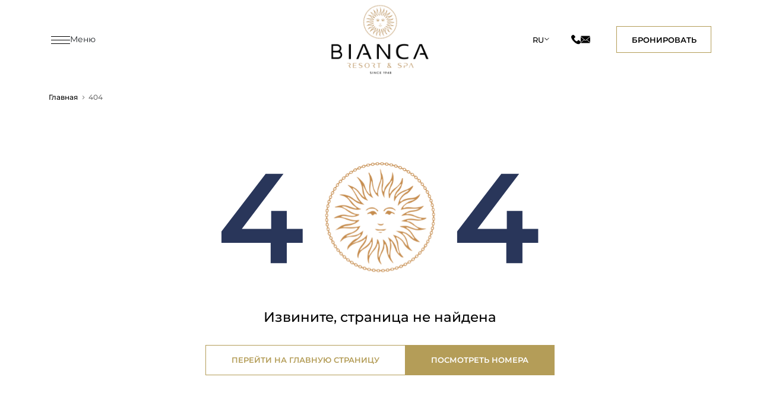

--- FILE ---
content_type: text/html; charset=UTF-8
request_url: https://www.biancaresort.com/ru/explore-us/restaurants-and-bars
body_size: 6000
content:
<!DOCTYPE html>
<html lang="ru">
	
	<head>
		<meta charset="UTF-8">
<meta name="viewport" content="width=device-width, initial-scale=1, maximum-scale=1">

<meta name="csrf-token" content="Wy3GLC8M1UNFua1qqTMgJjKk2cR72Aqa6FU3svhP">


<link rel="shortcut icon" href="/images/favicon.png" type="image/x-icon">


	<meta property="og:image" content="https://www.biancaresort.com/images/og.jpg">

			<link rel="alternate" hreflang="en" href="https://www.biancaresort.com/explore-us/restaurants-and-bars"/>
			<link rel="alternate" hreflang="ru" href="https://www.biancaresort.com/ru/explore-us/restaurants-and-bars"/>
			<link rel="alternate" hreflang="me" href="https://www.biancaresort.com/me/explore-us/restaurants-and-bars"/>
	
<script>var is_mobile=false</script>

<link rel='stylesheet' type='text/css' href='https://cdnjs.cloudflare.com/ajax/libs/Swiper/4.4.6/css/swiper.min.css'>
<script src='https://cdnjs.cloudflare.com/ajax/libs/Swiper/4.4.6/js/swiper.min.js'></script>

	<link rel="stylesheet" href="/css/desktop.css?v=1722234588">

	<link rel="stylesheet" href="/css/bianca-colors.css">

<link rel="modulepreload" href="https://www.biancaresort.com/build/assets/app-ad879af0.js"/><link rel="modulepreload" href="https://www.biancaresort.com/build/assets/app-4ed993c7.js"/><link rel="stylesheet" href="https://www.biancaresort.com/build/assets/app-7e0b171b.css"/><script type="module" src="https://www.biancaresort.com/build/assets/app-ad879af0.js"></script><script type="module" src="https://www.biancaresort.com/build/assets/app-4ed993c7.js"></script>
<script src="/js/gallery-script.js"></script>
<script src="/js/gallery-slider.js"></script>

		<title></title>
		<meta name="description" content="">
		<meta name="keywords" content="">
		
		
		
		
		
		<link rel='stylesheet' href='/css/cache/404a97374a62780593a456814eeee6c8617.css?v=1741893740'>
        
	</head>

	<body style="--width: 0;" id="transition_disabled">
		<header class="desktop">
    <div class="container header-container">
        <nav>
            <div class="header-navigation">
                <div class="hamburger hamburger-desktop">
                    <span class="top"></span>
                    <span class="middle"></span>
                    <span class="bottom"></span>
                </div>
                <div class="header-menu-label">
                    Меню
                </div>
            </div>
            <ul class="header-nav-list">
                                    <li class="header-nav-item">
                        <a href="/ru">
                            Главная
                        </a>

                                                
                    </li>
                                    <li class="header-nav-item">
                        <a href="/ru/destination">
                            Место назначения
                        </a>

                                                
                    </li>
                                    <li class="header-nav-item">
                        <a href="/ru/explore">
                            Исследовать/Удобства
                        </a>

                                                
                    </li>
                                    <li class="header-nav-item">
                        <a href="/ru/rooms">
                            Номера
                        </a>

                                                
                    </li>
                                    <li class="header-nav-item">
                        <a href="/ru/events">
                            События
                        </a>

                                                
                    </li>
                                    <li class="header-nav-item">
                        <a href="/ru/spa">
                            Спа &amp; Оздоровление
                        </a>

                                                
                    </li>
                                    <li class="header-nav-item">
                        <a href="/ru/contacts">
                            Связаться с нами
                        </a>

                                                
                    </li>
                                                    <li class="header-nav-item">
                        <a href="https://avalaresort.com/">
                            Avala Resort & Villas
                        </a>                    
                    </li>
                            </ul>
            
        </nav>
        <a href="/" class="header-logo-container">
            <img src="https://www.biancaresort.com/photos/1/Logo-pozitiv-BIANCA.png" alt="" class="header-logo">
        </a>
        <div class="header-right">
            <div class="header-lang-container">
                <div class="header-current-lang">
                    ru
                    <img class="header-lang-arrow" src="/images/arrow.svg" alt="">
                </div>
                <div class="langs">
                                            <a href="https://www.biancaresort.com/explore-us/restaurants-and-bars" class="lang-option ">en</a>
                                            <a href="https://www.biancaresort.com/ru/explore-us/restaurants-and-bars" class="lang-option active">ru</a>
                                            <a href="https://www.biancaresort.com/me/explore-us/restaurants-and-bars" class="lang-option ">me</a>
                                    </div>
            </div>
            
            <ul class="header-contact-list">
                                    <li class="header-contact-item">
                        <a href="tel:+ 382 20 863 000">
                            <img src="/photos/1/Icons/phone (2) 3.svg" alt="">
                        </a>
                    </li>
                                    <li class="header-contact-item">
                        <a href="mailto:info@biancaresort.com">
                            <img src="/photos/1/Icons/mail (2) 1.svg" alt="">
                        </a>
                    </li>
                            </ul>
            <div style="cursor: pointer" class="header-button btn-secondary openReservationModal">
                бронировать
            </div>
        </div>
        
    </div>
</header>
<header class="mobile">
    <div class="container header-container">
        <div class="header-navigation">
            <div class="hamburger hamburger-mobile">
                <span class="top"></span>
                <span class="middle"></span>
                <span class="bottom"></span>
            </div>
        </div>
        
        <a href="/" class="header-logo-container">
            <img src="https://www.biancaresort.com/photos/1/Logo-pozitiv-BIANCA.png" alt="" class="header-logo">
        </a>
        <div class="header-lang-container">
            <div class="header-current-lang">
                ru
                <img class="header-lang-arrow" src="/images/arrow.svg" alt="">
            </div>
            <div class="langs">
                                    <a href="https://www.biancaresort.com/explore-us/restaurants-and-bars" class="lang-option ">en</a>
                                    <a href="https://www.biancaresort.com/ru/explore-us/restaurants-and-bars" class="lang-option active">ru</a>
                                    <a href="https://www.biancaresort.com/me/explore-us/restaurants-and-bars" class="lang-option ">me</a>
                            </div>
        </div>
        <div class="header-mobile-menu">
            <ul class="header-nav-list">
                                    <li class="header-nav-item">
                        <div class="header-nav-item-container">
                            <a href="/ru">
                                Главная
                            </a>
                                                    </div>
                        
                                                
                    </li>
                                    <li class="header-nav-item">
                        <div class="header-nav-item-container">
                            <a href="/ru/destination">
                                Место назначения
                            </a>
                                                    </div>
                        
                                                
                    </li>
                                    <li class="header-nav-item">
                        <div class="header-nav-item-container">
                            <a href="/ru/explore">
                                Исследовать/Удобства
                            </a>
                                                    </div>
                        
                                                
                    </li>
                                    <li class="header-nav-item">
                        <div class="header-nav-item-container">
                            <a href="/ru/rooms">
                                Номера
                            </a>
                                                    </div>
                        
                                                
                    </li>
                                    <li class="header-nav-item">
                        <div class="header-nav-item-container">
                            <a href="/ru/events">
                                События
                            </a>
                                                    </div>
                        
                                                
                    </li>
                                    <li class="header-nav-item">
                        <div class="header-nav-item-container">
                            <a href="/ru/spa">
                                Спа &amp; Оздоровление
                            </a>
                                                    </div>
                        
                                                
                    </li>
                                    <li class="header-nav-item">
                        <div class="header-nav-item-container">
                            <a href="/ru/contacts">
                                Связаться с нами
                            </a>
                                                    </div>
                        
                                                
                    </li>
                            </ul>
            <div class="header-right">
                <ul class="header-contact-list">
                                            <li class="header-contact-item">
                            <a href="tel:+ 382 20 863 000">
                                <img src="/photos/1/Icons/phone (2) 3.svg" alt="">
                            </a>
                        </li>
                                            <li class="header-contact-item">
                            <a href="mailto:info@biancaresort.com">
                                <img src="/photos/1/Icons/mail (2) 1.svg" alt="">
                            </a>
                        </li>
                                    </ul>
                <div class="header-button btn-secondary openReservationModal">
                    бронировать
                </div>
            </div>
        </div>
    </div>
</header>

<style>.header-button{padding:10px 24px!important}</style>

<script>const hamburgerDesktop=document.querySelector('.hamburger-desktop');const hamburgerMobile=document.querySelector('.hamburger-mobile');const nameContainer=document.querySelector('.header-nav-list');const mobileMenu=document.querySelector('.header-mobile-menu');hamburgerDesktop.addEventListener('click',()=>{hamburgerDesktop.classList.toggle('active');nameContainer.classList.toggle('active');});hamburgerMobile.addEventListener('click',()=>{hamburgerMobile.classList.toggle('active');mobileMenu.classList.toggle('active');});</script>
		<div class="body-wrapper">
			<div class="container error-404">
        <div class="breadcrumbs"> 
    <ul class="breadcrumbs-inner">
                    <li class="breadcrumbs-item">
                                    <a href="/ru" class="breadcrumbs-link">
                        Главная
                    </a>
                    <img src="/images/breadcrumb-arrow.svg" alt="Breadcrumb Arrow" class="breadcrumb-separator">
                            </li>
                    <li class="breadcrumbs-item">
                                    <div class="breadcrumbs-link breadcrumbs-last">
                        404
                    </div>
                            </li>
            </ul>
</div>



<script type="application/ld+json">
    {"@context":"http:\/\/schema.org","@type":"BreadcrumbList","itemListElement":[{"@type":"ListItem","position":1,"name":"\u0413\u043b\u0430\u0432\u043d\u0430\u044f","item":"http:\/\/biancaresort.com"},{"@type":"ListItem","position":2,"name":"404","item":"https:\/\/www.biancaresort.com\/ru\/explore-us\/restaurants-and-bars"}]}</script>





        <div class="error-404-content">

            <img src="https://www.biancaresort.com/photos/1/Pages/Group 1055.svg" alt="" class="error-404-image">
               
            <h1 class="error-page-title">
                Извините, страница не найдена
            </h1>

            <div class="error-404-btns">
                <a href="/" class="btn-secondary link-to-home">
                    Перейти на главную страницу
                </a>
                <a href="/rooms" class="btn-primary link-to-rooms">
                    Посмотреть номера
                </a>
            </div>
            
        </div>

    </div>
		</div>

		<footer>
	<div class="container">
		<div class="footer-top">
			<div class="footer-menu">
									<div class="footer-menu-block">
													<div class="footer-block-title">
								Больше информации
							</div>
							<ul class="footer-menu-list">
																	<li class="footer-menu-item">
										<a href="/ru/destination">
											Место назначения
										</a>
									</li>
																	<li class="footer-menu-item">
										<a href="/ru/explore">
											Исследовать
										</a>
									</li>
																	<li class="footer-menu-item">
										<a href="/ru/rooms">
											Номера
										</a>
									</li>
															</ul>
											</div>
							</div>
			<div class="footer-contacts">
				<div class="footer-block-title">
					Контакты
				</div>
				<div class="footer-contact-blocks">
											<div class="footer-contact-block">
							<div class="footer-contact-block-title">
								Приемная
							</div>
							<ul class="footer-contact-block-list">
																	<li class="footer-menu-item">
																					<a href="tel:+ 382 20 863 000">
												+ 382 20 863 000
											</a>
																			</li>
																	<li class="footer-menu-item">
																					<a href="mailto:info@biancaresort.com">
												info@biancaresort.com
											</a>
																			</li>
															</ul>
						</div>
											<div class="footer-contact-block">
							<div class="footer-contact-block-title">
								Бронирование
							</div>
							<ul class="footer-contact-block-list">
																	<li class="footer-menu-item">
																					<a href="tel:+ 382 20 863 077">
												+ 382 20 863 077
											</a>
																			</li>
																	<li class="footer-menu-item">
																					<a href="mailto:reservations@biancaresort.com">
												reservations@biancaresort.com
											</a>
																			</li>
															</ul>
						</div>
									</div>
			</div>
		</div>
		<div class="footer-bottom">
			<div class="copyright">
				© Bianca Resort &amp; Spa 2024. Все права защищены.
			</div>
			<div class="socials-footer-container">
				<ul class="socials-footer-ul">
											<li class="socials-footer-item">
							<a href="https://twitter.com/biancaresort">
								<img class="socials-footer-item-img" src="/photos/1/socials/104501_twitter_bird_icon.svg" alt="">
							</a>
						</li>
											<li class="socials-footer-item">
							<a href="https://www.youtube.com/@BiancaResortSpaKolasin">
								<img class="socials-footer-item-img" src="/photos/1/socials/4847317_audio_film_media_music_social_icon 1.svg" alt="">
							</a>
						</li>
											<li class="socials-footer-item">
							<a href="https://www.facebook.com/biancaresort">
								<img class="socials-footer-item-img" src="/photos/1/socials/Facebook_black.svg" alt="">
							</a>
						</li>
											<li class="socials-footer-item">
							<a href="https://www.instagram.com/biancaresort">
								<img class="socials-footer-item-img" src="/photos/1/socials/Instagram_black.svg" alt="">
							</a>
						</li>
					                
				</ul>
			</div>
		</div>
	</div>
    
</footer>


<style>img[srcset]{object-fit:scale-down!important;object-position:center!important}#loader{position:fixed;top:0;left:0;bottom:0;right:0;background-color:rgba(255,255,255,.7);z-index:100;opacity:0;pointer-events:none;display:flex;align-items:center;justify-content:center;transition:opacity .3s}#loader.active{opacity:1;pointer-events:auto}</style>

<div id="loader">
	<svg width="40" height="40" viewBox="0 0 50 50">
		<path fill="#black" d="M43.935,25.145c0-10.318-8.364-18.683-18.683-18.683c-10.318,0-18.683,8.365-18.683,18.683h4.068c0-8.071,6.543-14.615,14.615-14.615c8.072,0,14.615,6.543,14.615,14.615H43.935z">
			<animateTransform attributeType="xml" attributeName="transform" type="rotate" from="0 25 25" to="360 25 25" dur="0.6s" repeatCount="indefinite"/>
		</path>
	</svg>
</div>		<div id="myModal" class="modal">
    <input type="hidden" id="current-lang" name="lang" value="ru">
    <div class="modal-content">
        <div style="position: relative">
            <span class="close">&times;</span>
        </div>
        <h2 style="text-align: center">
            Забронировать номер
        </h2>
        <div class="monthNavigation dates-arrows">
            <button id="prevMonth">
                <img style="transform: rotate(180deg)" src="/images/nav-arrow.svg" alt="">
            </button>
            <div id="calendarContainer">
            <!-- Calendars for two months will be rendered here -->
            </div>
            <button id="nextMonth">
                <img src="/images/nav-arrow.svg" alt="">
            </button>
        </div>
        <form id="dateRangeForm">   
            <input type="hidden" name="selectedUnit" id="selectedUnit" value="">         
            <input type="hidden" name="company" id="company" value="7b378d6f2f43b7d78c22f5c762e45a2c">         
            <input type="hidden" name="hotel" id="hotel" value="cfb8cb6495d09a95c2dc122d734b19e1">         
            <div class="container mt-3">
                <div class="row justify-content-center">
                  <!--<div class="col-md-6 mb-3">
                    <label for="nights" class="form-label">
                        Количество ночей
                    </label>
                    <input type="number" class="form-control" id="nights" name="nights" min="1" required>
                  </div>-->
                  <div class="col-md-6 mb-3">
                    <label for="promocode" class="form-label">
                        Промокод
                    </label>
                    <input type="text" class="form-control" id="promocode" name="promocode">
                  </div>
                </div>
              </div>
            <button class="form-control reservation-modal-button btn-secondary" type="submit">
                Подтвердить
            </button>
        </form>
    </div>
</div>


<script>
   // Get the modal
    var modal = document.getElementById("myModal");

    // Get the button that opens the modal
    var buttons = document.querySelectorAll(".openReservationModal");

    // Get the <span> element that closes the modal
    var span = document.getElementsByClassName("close")[0];

    // Get the month navigation buttons
    var prevMonthButton = document.getElementById("prevMonth");
    var nextMonthButton = document.getElementById("nextMonth");

    // Variables to track the current view's month and year
    var currentMonth = new Date().getMonth();
    var currentYear = new Date().getFullYear();

    var today = new Date();
    today.setHours(0, 0, 0, 0);

    // When the user clicks the button, open the modal
    buttons.forEach(function(btn) {
        btn.onclick = function() {
            if (btn.hasAttribute('data-room')) {
                // Get the value of 'data-room' attribute
                var roomValue = btn.getAttribute('data-room');

                // Set the value of the input with id 'selectedUnit'
                document.getElementById('selectedUnit').value = roomValue;
            } else {
                // Set the value of the input with id 'selectedUnit' to an empty string
                document.getElementById('selectedUnit').value = "";
            }
            
            modal.style.display = "block";
            renderCalendars();
        };
    });

    // When the user clicks on <span> (x), close the modal
    span.onclick = function() {
        modal.style.display = "none";
    }

    // When the user clicks anywhere outside of the modal, close it
    window.onclick = function(event) {
        if (event.target == modal) {
            modal.style.display = "none";
        }
    }

    function isSmallScreen() {
        return window.innerWidth < 1000;
    }

    function formatDateToLocalISOString(date) {
        // Adjust the date to local timezone by creating a new date object
        const localDate = new Date(date.getTime() - (date.getTimezoneOffset() * 60000));
        return localDate.toISOString().split('T')[0]; // Format to YYYY-MM-DD
    }

    function clearSelection() {
        var days = document.querySelectorAll('.day.selected');
        days.forEach(function(day) {
            day.classList.remove('selected');
        });
    }

    function updateDateSelection() {
        if (!startDate || !endDate) return;

        var days = document.querySelectorAll('.day');
        var inRange = false;
        days.forEach(function(day) {
            var dayDate = new Date(day.dataset.date);
            if (startDate && dayDate.getTime() === startDate.getTime()) {
                inRange = true;
            }
            if (endDate && dayDate.getTime() === endDate.getTime()) {
                inRange = false;
            }
            if (inRange || dayDate.getTime() === startDate.getTime() || dayDate.getTime() === endDate.getTime()) {
                day.classList.add('selected');
            }
        });
    }

    var startDate = null;
    var endDate = null;


    // Function to render calendars for the current view's month and the next month
    function renderCalendars() {
        var locale = document.getElementById('current-lang').value;

        var container = document.getElementById("calendarContainer");
        container.innerHTML = ''; // Clear previous calendars

        var firstMonth = new Date(currentYear, currentMonth, 1);
        var secondMonth = new Date(currentYear, currentMonth + 1, 1);

        // Display only one month on small screens, and two on larger screens
        var monthsToDisplay = isSmallScreen() ? [firstMonth] : [firstMonth, secondMonth];

        monthsToDisplay.forEach(function(date) {
            var calendar = document.createElement('div');
            calendar.className = 'calendar';

            // Format the month name using the desired locale
            var header = document.createElement('div');
            header.className = 'calendar-header';
            header.textContent = date.toLocaleString(locale, { month: 'long', year: 'numeric' });
            calendar.appendChild(header);

            var daysInMonth = new Date(date.getFullYear(), date.getMonth() + 1, 0).getDate();

            // Fill in empty days before the first day of the month
            for (var i = 0; i < new Date(date.getFullYear(), date.getMonth(), 1).getDay(); i++) {
                var emptyCell = document.createElement('div');
                calendar.appendChild(emptyCell);
            }

            for (var day = 1; day <= daysInMonth; day++) {
                var dayCell = document.createElement('div');
                dayCell.className = 'day';
                var dayDate = new Date(date.getFullYear(), date.getMonth(), day);
                var formattedDate = formatDateToLocalISOString(dayDate); // Adjust date to local timezone
                
                // Compare with today to determine if it's a past date
                if (dayDate < today) {
                    dayCell.classList.add('disabled'); // Add a class for disabled dates
                    dayCell.onclick = function() {
                        // Do nothing for disabled dates
                    };
                } else {
                    dayCell.onclick = function() {
                        var clickedDate = new Date(this.dataset.date);
                        
                        // Check if startDate is not set
                        if (!startDate) {
                            // Set the start date and mark it
                            startDate = clickedDate;
                            endDate = null; // Reset endDate
                            clearSelection();
                            this.classList.add('selected');
                        } else if (!endDate) {
                            // If endDate is not set, set it
                            endDate = clickedDate;
                            if (startDate > endDate) {
                                // Swap startDate and endDate if endDate is before startDate
                                var temp = startDate;
                                startDate = endDate;
                                endDate = temp;
                            }
                            clearSelection();
                            updateDateSelection();
                        } else {
                            // If both startDate and endDate are set, reset and start over
                            startDate = clickedDate;
                            endDate = null; // Reset endDate
                            clearSelection();
                            this.classList.add('selected');
                        }
                    };

                }

                dayCell.textContent = day;
                dayCell.dataset.date = formattedDate; // Ensure correct date format
                calendar.appendChild(dayCell);
            }

            container.appendChild(calendar);
        });
    }



    // Add event listeners for month navigation buttons
    prevMonthButton.onclick = function() {
        currentMonth--;
        if (currentMonth < 0) {
            currentMonth = 11;
            currentYear--;
        }
        renderCalendars();
    }

    nextMonthButton.onclick = function() {
        currentMonth++;
        if (currentMonth > 11) {
            currentMonth = 0;
            currentYear++;
        }
        renderCalendars();
    }

    // Handling form submission
    document.getElementById("dateRangeForm").onsubmit = function(e) {
        e.preventDefault();

        //var nights = document.getElementById("nights").value;
        var promocode = document.getElementById("promocode").value;
        var company = document.getElementById("company").value;
        var hotel = document.getElementById("hotel").value;
        var lang = document.getElementById('current-lang').value
        var selectedUnit = document.getElementById('selectedUnit').value

        var selectedDays = Array.from(document.querySelectorAll('.day.selected'));

        if (selectedDays.length < 2) {
            alert("Please select both start and end dates.");
            return;
        }

        // Extract the start and end dates
        var startDate = formatDateToLocalISOString(new Date(selectedDays[0].dataset.date));

        // Calculate the number of nights
        var nights = selectedDays.length - 1;

        if (nights < 0) {
            alert("The end date must be after the start date.");
            return;
        }

        var url = `https://secure.phobs.net/book.php?company_id=${company}&hotel=${hotel}&date=${startDate}&nights=${nights}&lang=${lang}`;

        // Append promocode if available
        if (promocode) {
            url += `&partners_access=${encodeURIComponent(promocode)}`;
        }

        if (selectedUnit)
        {
            url += `&unit_id=${selectedUnit}`;
        }

        // Redirect to the constructed URL
        window.open(url, '_blank');

        document.getElementById('myModal').style.display = 'none';

    }
</script>
		
	</body>
    
</html>




--- FILE ---
content_type: text/css
request_url: https://www.biancaresort.com/css/desktop.css?v=1722234588
body_size: 1989
content:
:root {
	--column-width: 86.1111vw;
	--offset: calc(50% - (var(--column-width) / 2));
}

body, input, textarea, select {
	font-family: 'Montserrat';
	font-size: 1.1111vw;
	-webkit-text-size-adjust: none;
}

img, svg {
	max-width: 100%;
	display: block;
}

* {
	box-sizing: border-box;
	outline: none !important;
	-webkit-tap-highlight-color: transparent;
	-webkit-appearance:none;
}

body, dl, dt, dd, ul, ol, li, form, table, tr, td, h1, h2, h3, h4, h5, h6, pre, p, span, b, i, input, textarea, fieldset {
	margin: 0;
	padding: 0;
	font-family: 'Montserrat';
}

.none {
	display: none;
}

.fade-out {
	opacity: 1;
	transition: 0.3s;
	pointer-events: auto;
}

.fade-out.active {
	opacity: 0;
	pointer-events: none;
}

.fade-in {
	opacity: 0;
	transition: 0.3s;
	pointer-events: none;
}

.fade-in.active {
	opacity: 1;
	pointer-events: auto;
}
/*
.container {
	padding-left: var(--offset);
	padding-right: var(--offset);
}
*/
.container-offset {
	width: var(--column-width);
	margin-left: auto;
	margin-right: auto;
}

a {
	color: (--color-link, #0034C3);
}

.btn-primary {
	display: flex;
	padding: 1.0417vw 3.3333vw;
	justify-content: center;
	align-items: center;
	gap: 0.5556vw;
	background: var(--blue, #29365A);
	border: 0.1042vw solid var(--blue, #29365A);
	color: var(--white, #FFF);
	text-align: center;
	font-family: Montserrat;
	font-size: 1.0417vw;
	font-style: normal;
	font-weight: 600;
	line-height: 1.7361vw; 
	text-transform: uppercase;
	cursor: pointer;
}

.btn-primary:hover {
	color: var(--blue, #29365A);
	background: var(--white, #FFF);
}

.btn-secondary {
	display: flex;
	padding: 1.0417vw 3.3333vw;
	justify-content: center;
	align-items: center;
	gap: 0.5556vw;
	border: 0.1042vw solid var(--blue, #29365A);
	color: var(--blue, #29365A);
	text-align: center;
	font-family: Montserrat;
	font-size: 1.0417vw;
	font-style: normal;
	font-weight: 600;
	line-height: 1.7361vw; 
	text-transform: uppercase;
	background: var(--white, #FFF);
	cursor: pointer;
}

.btn-secondary:hover {
	color: var(--white, #FFF);
	background: var(--blue, #29365A);
}

.mobile {
	display: none;
}

.desktop {
	display: block;
}

--- FILE ---
content_type: text/css
request_url: https://www.biancaresort.com/css/bianca-colors.css
body_size: 14
content:
:root {
	--white: #FFF;
	--black: #000;
	--blue: #B49D58;
	--blue-hover: #8f7b3e;
	--grey-text: #717171;
	--color-link: #0034C3;
	--gold: #B49D58;
}

--- FILE ---
content_type: text/css
request_url: https://www.biancaresort.com/css/cache/404a97374a62780593a456814eeee6c8617.css?v=1741893740
body_size: 44405
content:
@media (min-width: 1600px) { :root {
	--column-width: 1240px;
	--offset: calc(50% - (var(--column-width) / 2));
}

body, input, textarea, select {
	font-family: 'Montserrat';
	font-size: 16px;
	-webkit-text-size-adjust: none;
}

img, svg {
	max-width: 100%;
	display: block;
}

* {
	box-sizing: border-box;
	outline: none !important;
	-webkit-tap-highlight-color: transparent;
	-webkit-appearance:none;
}

body, dl, dt, dd, ul, ol, li, form, table, tr, td, h1, h2, h3, h4, h5, h6, pre, p, span, b, i, input, textarea, fieldset {
	margin: 0;
	padding: 0;
	font-family: 'Montserrat';
}

.none {
	display: none;
}

.fade-out {
	opacity: 1;
	transition: 0.3s;
	pointer-events: auto;
}

.fade-out.active {
	opacity: 0;
	pointer-events: none;
}

.fade-in {
	opacity: 0;
	transition: 0.3s;
	pointer-events: none;
}

.fade-in.active {
	opacity: 1;
	pointer-events: auto;
}
/*
.container {
	padding-left: var(--offset);
	padding-right: var(--offset);
}
*/
.container-offset {
	width: var(--column-width);
	margin-left: auto;
	margin-right: auto;
}

a {
	color: (--color-link, #0034C3);
}

.btn-primary {
	display: flex;
	padding: 15px 48px;
	justify-content: center;
	align-items: center;
	gap: 8px;
	background: var(--blue, #29365A);
	border: 1.5px solid var(--blue, #29365A);
	color: var(--white, #FFF);
	text-align: center;
	font-family: Montserrat;
	font-size: 15px;
	font-style: normal;
	font-weight: 600;
	line-height: 25px; 
	text-transform: uppercase;
	cursor: pointer;
}

.btn-primary:hover {
	color: var(--blue, #29365A);
	background: var(--white, #FFF);
}

.btn-secondary {
	display: flex;
	padding: 15px 48px;
	justify-content: center;
	align-items: center;
	gap: 8px;
	border: 1.5px solid var(--blue, #29365A);
	color: var(--blue, #29365A);
	text-align: center;
	font-family: Montserrat;
	font-size: 15px;
	font-style: normal;
	font-weight: 600;
	line-height: 25px; 
	text-transform: uppercase;
	background: var(--white, #FFF);
	cursor: pointer;
}

.btn-secondary:hover {
	color: var(--white, #FFF);
	background: var(--blue, #29365A);
}

.mobile {
	display: none;
}

.desktop {
	display: block;
} 

    .breadcrumbs {
        margin-bottom: 25px;
        padding-top: 25px;
    }

    .breadcrumb-separator {
        width: 12px; 
        height: 12px; 
        margin: 0 4px; 
        vertical-align: middle; 
    }

    .breadcrumbs-inner {
        display: flex;
        align-items: center;
        list-style: none;
    }

    .breadcrumbs-item {
        display: flex;
        align-items: center;
    }

    .breadcrumbs-link {
        color: var(--black, #000);
        font-variant-numeric: lining-nums proportional-nums;
        font-family: Montserrat;
        font-size: 13px;
        font-style: normal;
        font-weight: 500;
        line-height: 20px;
        text-decoration: none;
        display: inline-flex;
    }

    .breadcrumbs-last{
        color: var(--grey-text, #717171);
        font-variant-numeric: lining-nums proportional-nums;
        font-family: Montserrat;
        font-size: 13px;
        font-style: normal;
        font-weight: 500;
        line-height: 20px;
    }


 
    header {
        height: 150px;
    }

    .hamburger {
        display: block;
        cursor: pointer;
        width: 40px;
        height: 24px;
        z-index: 2;
        padding: 5px;
        position: relative;
    }

    .hamburger span {
        position: absolute;
        width: 35px;
        height: 1px;
        background: black;
        border-radius: 50px;
        transition: 400ms cubic-bezier(0.77, 0, 0.175, 1);
    }

    .hamburger .top {
        top: 22%;
    }
    .hamburger .middle {
        top: 50%;
    }
    .hamburger .bottom {
        top: 78%;
    }

    /* --- transition effect from hamburger to X --- */
    .hamburger.active .middle {
        background: transparent;
    }
    .hamburger.active .top,
    .hamburger.active .bottom {
        background: black;
        top: 50%;
    }
    .hamburger.active .top {
        transform: rotate(225deg);
    }
    .hamburger.active .bottom {
        transform: rotate(-225deg);
    }

    .header-button {
        width: fit-content;
        margin-left: 50px;
        color: #000;
        text-decoration: none;
    }

    .header-contact-list {
        display: flex;
        list-style: none;
        gap: 25px;
        margin-left: 40px;
    }

    .header-lang-container {
        position: relative;
    }

    .header-current-lang {
        display: flex;
        align-items: center;
        gap: 8px;
        color: var(--black, #000);
        font-family: Montserrat;
        font-size: 15px;
        font-style: normal;
        font-weight: 500;
        line-height: normal;
        text-transform: uppercase;
        position: relative;
        cursor: pointer;
    }

    .header-current-lang::after {
        content: "";
        position: absolute;
        height: 20px;
        width: 60px;
        top: 15px;
    }

    .langs {
        display: none;
        flex-direction: column;
        gap: 4px;
        border-radius: 2px;
        background: var(--white, #FFF);
        box-shadow: 0px 4px 12px 0px rgba(0, 0, 0, 0.08);
        width: 59px;
        padding: 8px 0px;
        margin-top: 12px;
        position: absolute;
    }

    .lang-option {
        color: var(--black, #000);
        font-family: Montserrat;
        font-size: 15px;
        font-style: normal;
        font-weight: 500;
        line-height: normal;
        display: flex;
        width: 44px;
        padding: 6px 16px;
        flex-direction: column;
        align-items: flex-start;
        gap: 8px;
        text-transform: uppercase;
        text-decoration: none;
        border-left: 2px solid #FFF;
    }

    .lang-option:hover {
        text-decoration: underline;
        color: var(--gold, #B49D58);
        border-left: 2px solid;
    }
    
    .lang-option.active {
        color: var(--gold, #B49D58);
        border-left: 2px solid;
        pointer-events: none;
    }

    .header-current-lang:hover + .langs,
    .langs:hover {
        display: flex;
    }

    .header-lang-arrow {
        transform: rotate(180deg);
        transition: transform 0.3s ease;
        width: 12px;
        height: 12px;
    }

    .header-current-lang:hover .header-lang-arrow {
        transform: rotate(0deg); 
    }

    .header-current-lang:hover.langs {
        display: flex;
    }

    .header-current-lang::after:hover.langs {
        display: flex;
    }

    .header-container {
        position: relative;
        display: flex;
        justify-content: space-between; 
        align-items: center; 
        width: 100%;
        height: 100%;
    }

    .header-logo-container {
        position: absolute;
        left: 50%;
        transform: translateX(-50%); 
        height: 100%;
    }

    .header-logo {
        width: 100%;
        height: 100%;
        object-fit: contain;
        max-width: 250px;
    }

    .header-right {
        display: flex;
        align-items: center;
    }

    .header-nav-list {
        position: absolute;
        list-style: none;
        display: none;
        padding: 24px 12px 24px 24px;
        flex-direction: column;
        align-items: flex-start;
        gap: 12px;
        border-radius: 2px;
        background: var(--white, #FFF);
        box-shadow: 0px 4px 12px 0px rgba(0, 0, 0, 0.08);
        margin-top: 20px;
        min-width: 220px;
        z-index: 9999;
    }

    .header-nav-list.active {
        display: inline-flex;
    }

    .header-navigation {
        display: flex;
        align-items: center;
        gap: 20px;
    }

    .header-nav-item {
        display: flex;
        justify-content: space-between;
        width: 100%;
        position: relative;
        cursor: pointer;
    }

    .header-nav-item a {
        color: var(--black, #000);
        font-family: Montserrat;
        font-size: 15px;
        font-style: normal;
        font-weight: 500;
        line-height: 23px; 
        text-decoration: none;
    }

    .header-nav-item a:hover {
        text-decoration: underline;
    }

    .header-nav-submenu {
        position: absolute;
        list-style: none;
        display: none;
        padding: 24px 12px 24px 24px;
        flex-direction: column;
        align-items: flex-start;
        gap: 12px;
        border-radius: 2px;
        background: var(--white, #FFF);
        box-shadow: 0px 4px 12px 0px rgba(0, 0, 0, 0.08);
        min-width: 220px;
        left: calc(100% + 15px);
        top: -10px;
    }

    .header-nav-item::after {
        content: "";
        position: absolute;
        height: 20px;
        width: 35px;
        left: 100%;
    }

    .header-nav-item:hover > .header-nav-submenu {
        display: inline-flex;
    }

    
    

 
	.footer-top {
		display: flex;
		flex-direction: row;
		justify-content: space-between;
	}

	.footer-menu-block {
		display: flex;
		flex-direction: column;
		gap: 20px;
	}

	.footer-menu-list {
		display: flex;
		flex-direction: column;
		gap: 15px;
		list-style: none;
	}

	.footer-contacts {
		display: flex;
		flex-direction: column;
		gap: 20px;
	}

	.footer-contact-blocks {
		display: flex;
		gap: 120px;
	}

	.footer-contact-block {
		display: flex;
		flex-direction: column;
		gap: 12px;
	}

	.footer-contact-block-list {
		display: flex;
		flex-direction: column;
		gap: 8px;
		list-style: none;
	}

	.footer-block-title {
		color: var(--black, #000);
		font-family: Montserrat;
		font-size: 16px;
		font-style: normal;
		font-weight: 600;
		line-height: 24px;
	}

	.footer-contact-block-title {
		color: var(--black, #000);
		font-family: Montserrat;
		font-size: 15px;
		font-style: normal;
		font-weight: 600;
		line-height: 23px;
	}

	.footer-menu-item a {
		color: var(--black, #000);
		font-family: Montserrat;
		font-size: 16px;
		font-style: normal;
		font-weight: 400;
		line-height: normal;
		text-decoration: none;
	}

	.footer-menu-item a:hover {
		text-decoration: underline;
	}

	.footer-bottom {
		display: flex;
		justify-content: space-between;
		align-items: center;
		margin-top: 50px;
		padding-bottom: 37px;
	}

	.socials-footer-ul {
		display: flex;
		flex-direction: row;
		list-style: none;
		gap: 10px;
	}

	.copyright {
		color: var(--black, #000);
		font-family: Montserrat;
		font-size: 13px;
		font-style: normal;
		font-weight: 400;
		line-height: 18px;
	}

	.socials-footer-item {
		width: 30px;
		height: 30px;
	}

 
   /* The Modal (background) */
    .modal {
    display: none;
    position: fixed;
    z-index: 1;
    left: 0;
    top: 0;
    width: 100%;
    height: 100%;
    overflow: auto;
    background-color: rgba(0, 0, 0, 0.5);
    }

    .day.disabled {
        color: #ccc; /* Light gray color to indicate disabled state */
        cursor: not-allowed; /* Change cursor to not-allowed to indicate non-interactive state */
    }

    .reservation-modal-button {
        max-width: 300px;
        margin: 0 auto;
    }

    /* Modal Content */
    .modal-content {
    background-color: white;
    margin: 5% auto;
    padding: 20px;
    border: 1px solid #888;
    width: 80%;
    max-width: 800px;
    }

    /* The Close Button */
    .close {
    color: #aaa;
    float: right;
    font-size: 28px;
    font-weight: bold;
    }

    .close:hover,
    .close:focus {
    color: black;
    text-decoration: none;
    cursor: pointer;
    }

    /* Month Navigation */
    .monthNavigation {
    display: flex;
    align-items: center;
    justify-content: center;
    gap: 40px;
    }

    #prevMonth, #nextMonth {
    background-color: var(--blue, #29365A);
    color: white;
    border: none;
    padding: 10px;
    cursor: pointer;
    width: 40px;
    height: 40px;
    border-radius: 50%;
    display: flex;
    justify-content: center;
    align-items: center;
    }

    #prevMonth > img, #nextMonth > img {
        width: 24px;
        height: 24px;
    }

    #prevMonth:hover, #nextMonth:hover {
    background-color: var(--blue-hover, #29365A);
    }

    /* Calendar Container */
    #calendarContainer {
    display: flex;
    justify-content: center;
    gap: 40px;
    margin: 30px 0;
    }

    .calendar {
    display: grid;
    grid-template-columns: repeat(7, 1fr);
    gap: 5px;
    }

    .calendar-header {
    grid-column: span 7;
    text-align: center;
    font-weight: bold;
    }

    .day {
    width: 30px;
    height: 30px;
    text-align: center;
    line-height: 30px;
    cursor: pointer;
    border-radius: 50%;
    }

    .day:hover {
    background-color: #f0f0f0;
    }

    .day.selected {
    background-color: #007bff;
    color: white;
    }


 
    .error-404-content {
        display: flex;
        flex-direction: column;
        justify-content: center;
        align-items: center;
        padding-top: 85px;
        padding-bottom: 120px;
    }

    .error-page-title {
        color: var(--black, #000);
        text-align: center;
        font-family: Montserrat;
        font-size: 26px;
        font-style: normal;
        font-weight: 500;
        line-height: 36px;
        margin-top: 65px;
    }

    .error-404-image {
        width: 600px;
    }

    .error-404-btns {
        display: flex;
        gap: 30px;
        margin-top: 35px;
    }

    .error-404-btns a {
        min-width: 275px;
        text-decoration: none;
    }

 }@media (max-width: 1600px) and (min-width: 1000px) { :root {
	--column-width: 86.1111vw;
	--offset: calc(50% - (var(--column-width) / 2));
}

body, input, textarea, select {
	font-family: 'Montserrat';
	font-size: 1.1111vw;
	-webkit-text-size-adjust: none;
}

img, svg {
	max-width: 100%;
	display: block;
}

* {
	box-sizing: border-box;
	outline: none !important;
	-webkit-tap-highlight-color: transparent;
	-webkit-appearance:none;
}

body, dl, dt, dd, ul, ol, li, form, table, tr, td, h1, h2, h3, h4, h5, h6, pre, p, span, b, i, input, textarea, fieldset {
	margin: 0;
	padding: 0;
	font-family: 'Montserrat';
}

.none {
	display: none;
}

.fade-out {
	opacity: 1;
	transition: 0.3s;
	pointer-events: auto;
}

.fade-out.active {
	opacity: 0;
	pointer-events: none;
}

.fade-in {
	opacity: 0;
	transition: 0.3s;
	pointer-events: none;
}

.fade-in.active {
	opacity: 1;
	pointer-events: auto;
}
/*
.container {
	padding-left: var(--offset);
	padding-right: var(--offset);
}
*/
.container-offset {
	width: var(--column-width);
	margin-left: auto;
	margin-right: auto;
}

a {
	color: (--color-link, #0034C3);
}

.btn-primary {
	display: flex;
	padding: 1.0417vw 3.3333vw;
	justify-content: center;
	align-items: center;
	gap: 0.5556vw;
	background: var(--blue, #29365A);
	border: 0.1042vw solid var(--blue, #29365A);
	color: var(--white, #FFF);
	text-align: center;
	font-family: Montserrat;
	font-size: 1.0417vw;
	font-style: normal;
	font-weight: 600;
	line-height: 1.7361vw; 
	text-transform: uppercase;
	cursor: pointer;
}

.btn-primary:hover {
	color: var(--blue, #29365A);
	background: var(--white, #FFF);
}

.btn-secondary {
	display: flex;
	padding: 1.0417vw 3.3333vw;
	justify-content: center;
	align-items: center;
	gap: 0.5556vw;
	border: 0.1042vw solid var(--blue, #29365A);
	color: var(--blue, #29365A);
	text-align: center;
	font-family: Montserrat;
	font-size: 1.0417vw;
	font-style: normal;
	font-weight: 600;
	line-height: 1.7361vw; 
	text-transform: uppercase;
	background: var(--white, #FFF);
	cursor: pointer;
}

.btn-secondary:hover {
	color: var(--white, #FFF);
	background: var(--blue, #29365A);
}

.mobile {
	display: none;
}

.desktop {
	display: block;
} 

    .breadcrumbs {
        margin-bottom: 1.7361vw;
        padding-top: 1.7361vw;
    }

    .breadcrumb-separator {
        width: 0.8333vw; 
        height: 0.8333vw; 
        margin: 0 0.2778vw; 
        vertical-align: middle; 
    }

    .breadcrumbs-inner {
        display: flex;
        align-items: center;
        list-style: none;
    }

    .breadcrumbs-item {
        display: flex;
        align-items: center;
    }

    .breadcrumbs-link {
        color: var(--black, #000);
        font-variant-numeric: lining-nums proportional-nums;
        font-family: Montserrat;
        font-size: 0.9028vw;
        font-style: normal;
        font-weight: 500;
        line-height: 1.3889vw;
        text-decoration: none;
        display: inline-flex;
    }

    .breadcrumbs-last{
        color: var(--grey-text, #717171);
        font-variant-numeric: lining-nums proportional-nums;
        font-family: Montserrat;
        font-size: 0.9028vw;
        font-style: normal;
        font-weight: 500;
        line-height: 1.3889vw;
    }


 
    header {
        height: 10.4167vw;
    }

    .hamburger {
        display: block;
        cursor: pointer;
        width: 2.7778vw;
        height: 1.6667vw;
        z-index: 2;
        padding: 0.3472vw;
        position: relative;
    }

    .hamburger span {
        position: absolute;
        width: 2.4306vw;
        height: 1px;
        background: black;
        border-radius: 3.4722vw;
        transition: 400ms cubic-bezier(0.77, 0, 0.175, 1);
    }

    .hamburger .top {
        top: 22%;
    }
    .hamburger .middle {
        top: 50%;
    }
    .hamburger .bottom {
        top: 78%;
    }

    /* --- transition effect from hamburger to X --- */
    .hamburger.active .middle {
        background: transparent;
    }
    .hamburger.active .top,
    .hamburger.active .bottom {
        background: black;
        top: 50%;
    }
    .hamburger.active .top {
        transform: rotate(225deg);
    }
    .hamburger.active .bottom {
        transform: rotate(-225deg);
    }

    .header-button {
        width: fit-content;
        margin-left: 3.4722vw;
        color: #000;
        text-decoration: none;
    }

    .header-contact-list {
        display: flex;
        list-style: none;
        gap: 1.7361vw;
        margin-left: 2.7778vw;
    }

    .header-lang-container {
        position: relative;
    }

    .header-current-lang {
        display: flex;
        align-items: center;
        gap: 0.5556vw;
        color: var(--black, #000);
        font-family: Montserrat;
        font-size: 1.0417vw;
        font-style: normal;
        font-weight: 500;
        line-height: normal;
        text-transform: uppercase;
        position: relative;
        cursor: pointer;
    }

    .header-current-lang::after {
        content: "";
        position: absolute;
        height: 1.3889vw;
        width: 4.1667vw;
        top: 1.0417vw;
    }

    .langs {
        display: none;
        flex-direction: column;
        gap: 0.2778vw;
        border-radius: 2px;
        background: var(--white, #FFF);
        box-shadow: 0vw 0.2778vw 0.8333vw 0vw rgba(0, 0, 0, 0.08);
        width: 4.0972vw;
        padding: 0.5556vw 0vw;
        margin-top: 0.8333vw;
        position: absolute;
    }

    .lang-option {
        color: var(--black, #000);
        font-family: Montserrat;
        font-size: 1.0417vw;
        font-style: normal;
        font-weight: 500;
        line-height: normal;
        display: flex;
        width: 3.0556vw;
        padding: 0.4167vw 1.1111vw;
        flex-direction: column;
        align-items: flex-start;
        gap: 0.5556vw;
        text-transform: uppercase;
        text-decoration: none;
        border-left: 2px solid #FFF;
    }

    .lang-option:hover {
        text-decoration: underline;
        color: var(--gold, #B49D58);
        border-left: 2px solid;
    }
    
    .lang-option.active {
        color: var(--gold, #B49D58);
        border-left: 2px solid;
        pointer-events: none;
    }

    .header-current-lang:hover + .langs,
    .langs:hover {
        display: flex;
    }

    .header-lang-arrow {
        transform: rotate(180deg);
        transition: transform 0.3s ease;
        width: 0.8333vw;
        height: 0.8333vw;
    }

    .header-current-lang:hover .header-lang-arrow {
        transform: rotate(0deg); 
    }

    .header-current-lang:hover.langs {
        display: flex;
    }

    .header-current-lang::after:hover.langs {
        display: flex;
    }

    .header-container {
        position: relative;
        display: flex;
        justify-content: space-between; 
        align-items: center; 
        width: 100%;
        height: 100%;
    }

    .header-logo-container {
        position: absolute;
        left: 50%;
        transform: translateX(-50%); 
        height: 100%;
    }

    .header-logo {
        width: 100%;
        height: 100%;
        object-fit: contain;
        max-width: 17.3611vw;
    }

    .header-right {
        display: flex;
        align-items: center;
    }

    .header-nav-list {
        position: absolute;
        list-style: none;
        display: none;
        padding: 1.6667vw 0.8333vw 1.6667vw 1.6667vw;
        flex-direction: column;
        align-items: flex-start;
        gap: 0.8333vw;
        border-radius: 2px;
        background: var(--white, #FFF);
        box-shadow: 0vw 0.2778vw 0.8333vw 0vw rgba(0, 0, 0, 0.08);
        margin-top: 1.3889vw;
        min-width: 15.2778vw;
        z-index: 9999;
    }

    .header-nav-list.active {
        display: inline-flex;
    }

    .header-navigation {
        display: flex;
        align-items: center;
        gap: 1.3889vw;
    }

    .header-nav-item {
        display: flex;
        justify-content: space-between;
        width: 100%;
        position: relative;
        cursor: pointer;
    }

    .header-nav-item a {
        color: var(--black, #000);
        font-family: Montserrat;
        font-size: 1.0417vw;
        font-style: normal;
        font-weight: 500;
        line-height: 1.5972vw; 
        text-decoration: none;
    }

    .header-nav-item a:hover {
        text-decoration: underline;
    }

    .header-nav-submenu {
        position: absolute;
        list-style: none;
        display: none;
        padding: 1.6667vw 0.8333vw 1.6667vw 1.6667vw;
        flex-direction: column;
        align-items: flex-start;
        gap: 0.8333vw;
        border-radius: 2px;
        background: var(--white, #FFF);
        box-shadow: 0vw 0.2778vw 0.8333vw 0vw rgba(0, 0, 0, 0.08);
        min-width: 15.2778vw;
        left: calc(100% + 1.0417vw);
        top: -0.6944vw;
    }

    .header-nav-item::after {
        content: "";
        position: absolute;
        height: 1.3889vw;
        width: 2.4306vw;
        left: 100%;
    }

    .header-nav-item:hover > .header-nav-submenu {
        display: inline-flex;
    }

    
    

 
	.footer-top {
		display: flex;
		flex-direction: row;
		justify-content: space-between;
	}

	.footer-menu-block {
		display: flex;
		flex-direction: column;
		gap: 1.3889vw;
	}

	.footer-menu-list {
		display: flex;
		flex-direction: column;
		gap: 1.0417vw;
		list-style: none;
	}

	.footer-contacts {
		display: flex;
		flex-direction: column;
		gap: 1.3889vw;
	}

	.footer-contact-blocks {
		display: flex;
		gap: 8.3333vw;
	}

	.footer-contact-block {
		display: flex;
		flex-direction: column;
		gap: 0.8333vw;
	}

	.footer-contact-block-list {
		display: flex;
		flex-direction: column;
		gap: 0.5556vw;
		list-style: none;
	}

	.footer-block-title {
		color: var(--black, #000);
		font-family: Montserrat;
		font-size: 1.1111vw;
		font-style: normal;
		font-weight: 600;
		line-height: 1.6667vw;
	}

	.footer-contact-block-title {
		color: var(--black, #000);
		font-family: Montserrat;
		font-size: 1.0417vw;
		font-style: normal;
		font-weight: 600;
		line-height: 1.5972vw;
	}

	.footer-menu-item a {
		color: var(--black, #000);
		font-family: Montserrat;
		font-size: 1.1111vw;
		font-style: normal;
		font-weight: 400;
		line-height: normal;
		text-decoration: none;
	}

	.footer-menu-item a:hover {
		text-decoration: underline;
	}

	.footer-bottom {
		display: flex;
		justify-content: space-between;
		align-items: center;
		margin-top: 3.4722vw;
		padding-bottom: 2.5694vw;
	}

	.socials-footer-ul {
		display: flex;
		flex-direction: row;
		list-style: none;
		gap: 0.6944vw;
	}

	.copyright {
		color: var(--black, #000);
		font-family: Montserrat;
		font-size: 0.9028vw;
		font-style: normal;
		font-weight: 400;
		line-height: 1.25vw;
	}

	.socials-footer-item {
		width: 2.0833vw;
		height: 2.0833vw;
	}

 
   /* The Modal (background) */
    .modal {
    display: none;
    position: fixed;
    z-index: 1;
    left: 0;
    top: 0;
    width: 100%;
    height: 100%;
    overflow: auto;
    background-color: rgba(0, 0, 0, 0.5);
    }

    .day.disabled {
        color: #ccc; /* Light gray color to indicate disabled state */
        cursor: not-allowed; /* Change cursor to not-allowed to indicate non-interactive state */
    }

    .reservation-modal-button {
        max-width: 20.8333vw;
        margin: 0 auto;
    }

    /* Modal Content */
    .modal-content {
    background-color: white;
    margin: 5% auto;
    padding: 1.3889vw;
    border: 1px solid #888;
    width: 80%;
    max-width: 55.5556vw;
    }

    /* The Close Button */
    .close {
    color: #aaa;
    float: right;
    font-size: 1.9444vw;
    font-weight: bold;
    }

    .close:hover,
    .close:focus {
    color: black;
    text-decoration: none;
    cursor: pointer;
    }

    /* Month Navigation */
    .monthNavigation {
    display: flex;
    align-items: center;
    justify-content: center;
    gap: 2.7778vw;
    }

    #prevMonth, #nextMonth {
    background-color: var(--blue, #29365A);
    color: white;
    border: none;
    padding: 0.6944vw;
    cursor: pointer;
    width: 2.7778vw;
    height: 2.7778vw;
    border-radius: 50%;
    display: flex;
    justify-content: center;
    align-items: center;
    }

    #prevMonth > img, #nextMonth > img {
        width: 1.6667vw;
        height: 1.6667vw;
    }

    #prevMonth:hover, #nextMonth:hover {
    background-color: var(--blue-hover, #29365A);
    }

    /* Calendar Container */
    #calendarContainer {
    display: flex;
    justify-content: center;
    gap: 2.7778vw;
    margin: 2.0833vw 0;
    }

    .calendar {
    display: grid;
    grid-template-columns: repeat(7, 1fr);
    gap: 0.3472vw;
    }

    .calendar-header {
    grid-column: span 7;
    text-align: center;
    font-weight: bold;
    }

    .day {
    width: 2.0833vw;
    height: 2.0833vw;
    text-align: center;
    line-height: 2.0833vw;
    cursor: pointer;
    border-radius: 50%;
    }

    .day:hover {
    background-color: #f0f0f0;
    }

    .day.selected {
    background-color: #007bff;
    color: white;
    }


 
    .error-404-content {
        display: flex;
        flex-direction: column;
        justify-content: center;
        align-items: center;
        padding-top: 5.9028vw;
        padding-bottom: 8.3333vw;
    }

    .error-page-title {
        color: var(--black, #000);
        text-align: center;
        font-family: Montserrat;
        font-size: 1.8056vw;
        font-style: normal;
        font-weight: 500;
        line-height: 2.5vw;
        margin-top: 4.5139vw;
    }

    .error-404-image {
        width: 41.6667vw;
    }

    .error-404-btns {
        display: flex;
        gap: 2.0833vw;
        margin-top: 2.4306vw;
    }

    .error-404-btns a {
        min-width: 19.0972vw;
        text-decoration: none;
    }

 }@media (min-width: calc(494px)) and (max-width: calc(1000px)) {
            body {
                --coef-w: calc(var(--width) / -910 + 1.3771);
                --offset: calc(4.6875vw * ((320 - 320 * var(--coef-w) + 30 * var(--coef-w)) / 30));
                --column-width: calc( (1px * var(--width)) - (2 * var(--offset)) );
            }
        }

        @media (max-width: calc(494px)) {
            body {
                --coef-w: 1;
                --column-width: 90.625vw;
                --offset: calc(50% - (var(--column-width) / 2));
            }
        }
        @media (max-width: 1000px) { :root {
	--column-width: calc(90.625vw * var(--coef-w));
	--offset: calc(4.6875vw * var(--coef-w));
	--white: #FFF;
	--black: #000;
	--blue: #29365A;
	--grey-text: #717171;
	--color-link: #0034C3;
	--gold: #B49D58;
}

body, input, textarea, select {
	font-family: 'Montserrat';
	font-size: calc(5vw * var(--coef-w));
	-webkit-text-size-adjust: none;
}

img, svg {
	max-width: 100%;
	display: block;
}

* {
	box-sizing: border-box;
	outline: none !important;
	-webkit-tap-highlight-color: transparent;
	-webkit-appearance:none;
	font-family: 'Montserrat';
}

body, dl, dt, dd, ul, ol, li, form, table, tr, td, h1, h2, h3, h4, h5, h6, pre, p, span, b, i, input, textarea, fieldset {
	margin: 0;
	padding: 0;
	font-family: 'Montserrat';
}

.none {
	display: none;
}

.fade-out {
	opacity: 1;
	transition: 0.3s;
	pointer-events: auto;
}

.fade-out.active {
	opacity: 0;
	pointer-events: none;
}

.fade-in {
	opacity: 0;
	transition: 0.3s;
	pointer-events: none;
}

.fade-in.active {
	opacity: 1;
	pointer-events: auto;
}

.container {
	padding-left: var(--offset);
	padding-right: var(--offset);
}

.container-offset {
	width: var(--column-width);
	margin-left: auto;
	margin-right: auto;
}

a {
	color: (--color-link, #0034C3);
}

.btn-primary {
	display: flex;
	padding: calc(3.75vw * var(--coef-w)) calc(8.75vw * var(--coef-w));
	justify-content: center;
	align-items: center;
	gap: calc(2.5vw * var(--coef-w));
	background: var(--blue, #29365A);
	border: calc(0.4688vw * var(--coef-w)) solid var(--blue, #29365A);
	color: var(--white, #FFF);
	text-align: center;
	font-family: Montserrat;
	font-size: calc(4.375vw * var(--coef-w));
	font-style: normal;
	font-weight: 600;
	line-height: calc(6.875vw * var(--coef-w)); 
	text-transform: uppercase;
}

.btn-primary:hover {
	color: var(--blue, #29365A);
	background: var(--white, #FFF);
}

.btn-secondary {
	display: flex;
	padding: calc(3.75vw * var(--coef-w)) calc(8.75vw * var(--coef-w));
	justify-content: center;
	align-items: center;
	gap: calc(2.5vw * var(--coef-w));
	border: calc(0.4688vw * var(--coef-w)) solid var(--blue, #29365A);
	color: var(--blue, #29365A);
	text-align: center;
	font-family: Montserrat;
	font-size: calc(4.375vw * var(--coef-w));
	font-style: normal;
	font-weight: 600;
	line-height: calc(6.875vw * var(--coef-w)); 
	text-transform: uppercase;
	background: var(--white, #FFF);
}

.btn-secondary:hover {
	color: var(--white, #FFF);
	background: var(--blue, #29365A);
}

.desktop {
	display: none;
}

.mobile {
	display: block;
} 

    .breadcrumbs {
        margin-bottom: calc(7.8125vw * var(--coef-w));
        padding-top: calc(7.8125vw * var(--coef-w));
    }

    .breadcrumbs-inner {
        display: flex;
        align-items: center;
        list-style: none;
        gap: calc(1.5625vw * var(--coef-w));
    }

    .breadcrumbs-item {
        display: flex;
        align-items: center;
        gap: calc(1.5625vw * var(--coef-w));
    }

    .breadcrumb-separator {
        width: calc(3.75vw * var(--coef-w)); 
        height: calc(3.75vw * var(--coef-w)); 
        margin: 0 calc(1.25vw * var(--coef-w)); 
        vertical-align: middle; 
    }

    .breadcrumbs-link {
        color: var(--black, #000);
        font-variant-numeric: lining-nums proportional-nums;
        font-family: Montserrat;
        font-size: calc(4.0625vw * var(--coef-w));
        font-style: normal;
        font-weight: 500;
        line-height: calc(6.25vw * var(--coef-w));
        text-decoration: none;
        display: inline-flex;
    }

    .breadcrumbs-last{
        color: var(--grey-text, #717171);
        font-variant-numeric: lining-nums proportional-nums;
        font-family: Montserrat;
        font-size: calc(4.0625vw * var(--coef-w));
        font-style: normal;
        font-weight: 500;
        line-height: calc(6.25vw * var(--coef-w));
    }


 
    header {
        height: calc(17.1875vw * var(--coef-w));
    }

    .hamburger {
        display: block;
        cursor: pointer;
        width: calc(7.8125vw * var(--coef-w));
        height: calc(7.5vw * var(--coef-w));
        z-index: 2;
        padding: calc(1.5625vw * var(--coef-w));
        position: relative;
    }

    .hamburger span {
        position: absolute;
        width: calc(7.5vw * var(--coef-w));
        height: 1px;
        background: black;
        border-radius: calc(15.625vw * var(--coef-w));
        transition: 400ms cubic-bezier(0.77, 0, 0.175, 1);
    }

    .hamburger .top {
        top: 22%;
    }
    .hamburger .middle {
        top: 50%;
    }
    .hamburger .bottom {
        top: 78%;
    }

    /* --- transition effect from hamburger to X --- */
    .hamburger.active .middle {
        background: transparent;
    }
    .hamburger.active .top,
    .hamburger.active .bottom {
        background: black;
        top: 50%;
    }
    .hamburger.active .top {
        transform: rotate(225deg);
    }
    .hamburger.active .bottom {
        transform: rotate(-225deg);
    }

    .header-button {
        width: fit-content;
        margin-left: calc(18.75vw * var(--coef-w));
        color: #000;
        padding: calc(3.125vw * var(--coef-w)) calc(7.5vw * var(--coef-w));
        text-decoration: none;
    }

    .header-contact-list {
        display: flex;
        list-style: none;
        gap: calc(7.8125vw * var(--coef-w));
    }

    .header-lang-container {
        position: relative;
    }

    .header-current-lang {
        display: flex;
        align-items: center;
        gap: calc(2.5vw * var(--coef-w));
        color: var(--black, #000);
        font-family: Montserrat;
        font-size: calc(4.6875vw * var(--coef-w));
        font-style: normal;
        font-weight: 500;
        line-height: normal;
        text-transform: uppercase;
        position: relative;
        cursor: pointer;
    }

    .header-current-lang::after {
        content: "";
        position: absolute;
        height: calc(6.25vw * var(--coef-w));
        width: calc(18.75vw * var(--coef-w));
        top: calc(4.6875vw * var(--coef-w));
    }

    .langs {
        display: none;
        flex-direction: column;
        gap: calc(1.25vw * var(--coef-w));
        border-radius: 2px;
        background: var(--white, #FFF);
        box-shadow: calc(0vw * var(--coef-w)) calc(1.25vw * var(--coef-w)) calc(3.75vw * var(--coef-w)) calc(0vw * var(--coef-w)) rgba(0, 0, 0, 0.08);
        width: calc(18.4375vw * var(--coef-w));
        padding: calc(2.5vw * var(--coef-w)) calc(0vw * var(--coef-w));
        margin-top: calc(3.75vw * var(--coef-w));
        position: absolute;
        right: 0;
    }

    .lang-option {
        color: var(--black, #000);
        font-family: Montserrat;
        font-size: calc(4.6875vw * var(--coef-w));
        font-style: normal;
        font-weight: 500;
        line-height: normal;
        display: flex;
        width: calc(13.75vw * var(--coef-w));
        padding: calc(1.875vw * var(--coef-w)) calc(5vw * var(--coef-w));
        flex-direction: column;
        align-items: flex-start;
        gap: calc(2.5vw * var(--coef-w));
        text-transform: uppercase;
        text-decoration: none;
        border-left: 2px solid #FFF;
    }

    .lang-option:hover {
        text-decoration: underline;
        color: var(--gold, #B49D58);
        border-left: 2px solid;
    }
    
    .lang-option.active {
        color: var(--gold, #B49D58);
        border-left: 2px solid;
        pointer-events: none;
    }

    .header-current-lang:hover + .langs,
    .langs:hover {
        display: flex;
    }

    .header-lang-arrow {
        transform: rotate(180deg);
        transition: transform 0.3s ease;
        width: calc(3.75vw * var(--coef-w));
        height: calc(3.75vw * var(--coef-w));
    }

    .header-current-lang:hover .header-lang-arrow {
        transform: rotate(0deg); 
    }

    .header-current-lang:hover.langs {
        display: flex;
    }

    .header-current-lang::after:hover.langs {
        display: flex;
    }

    .header-container {
        position: relative;
        display: flex;
        justify-content: space-between; 
        align-items: center; 
        width: 100%;
        height: 100%;
    }

    .header-logo-container {
        position: absolute;
        left: 50%;
        transform: translateX(-50%); 
        width: calc(25vw * var(--coef-w));
    }

    .header-logo {
        width: 100%;
        height: 100%;
        object-fit: contain;
    }

    .header-right {
        display: flex;
        align-items: center;
        margin-top: calc(9.375vw * var(--coef-w));
    }

    .header-nav-list {
        list-style: none;
        display: flex;
        flex-direction: column;
        gap: calc(3.75vw * var(--coef-w));
    }

    .header-mobile-menu {
        display: none;
    }

    .header-mobile-menu.active {
        display: block;
        z-index: 9;
    }

    .header-navigation {
        display: flex;
        align-items: center;
        gap: calc(6.25vw * var(--coef-w));
    }

    .header-nav-item {
        display: flex;
        flex-direction: column;
        gap: calc(2.5vw * var(--coef-w));
        width: 100%;
        position: relative;
        cursor: pointer;
    }

    .header-nav-item a {
        color: var(--black, #000);
        font-family: Montserrat;
        font-size: calc(4.6875vw * var(--coef-w));
        font-style: normal;
        font-weight: 500;
        line-height: calc(7.1875vw * var(--coef-w)); 
        text-decoration: none;
    }

    .header-nav-item-container {
        display: flex;
        align-items: center;
        gap: calc(3.125vw * var(--coef-w));
    }

    .header-nav-item a:hover {
        text-decoration: underline;
    }

    .header-nav-submenu {
        list-style: none;
        display: none;
        flex-direction: column;
        align-items: flex-start;
        gap: calc(3.75vw * var(--coef-w));
        padding-left: calc(12.5vw * var(--coef-w));
    }

    .header-nav-item::after {
        content: "";
        position: absolute;
        height: calc(6.25vw * var(--coef-w));
        width: calc(10.9375vw * var(--coef-w));
        left: 100%;
    }

    .header-nav-item:hover > .header-nav-submenu {
        display: inline-flex;
    }

    .header-mobile-menu {
        position: absolute;
        border-top: 1px solid var(--blue, #29365A);
        width: 100%;
        top: calc(17.1875vw * var(--coef-w));
        left: 0;
        padding: calc(9.375vw * var(--coef-w)) calc(4.6875vw * var(--coef-w));
        background: var(--white, #FFF);
    }

 
	.footer-top {
		display: flex;
		flex-direction: column;
		gap: calc(9.375vw * var(--coef-w));
	}

	.footer-menu-block {
		display: flex;
		flex-direction: column;
		gap: calc(4.6875vw * var(--coef-w));
	}

	.footer-menu-list {
		display: flex;
		flex-direction: column;
		gap: calc(2.5vw * var(--coef-w));
		list-style: none;
	}

	.footer-contacts {
		display: flex;
		flex-direction: column;
		gap: calc(4.6875vw * var(--coef-w));
	}

	.footer-contact-blocks {
		display: flex;
		gap: calc(6.25vw * var(--coef-w));
		flex-direction: column;
	}

	.footer-contact-block {
		display: flex;
		flex-direction: column;
		gap: calc(3.75vw * var(--coef-w));
	}

	.footer-contact-block-list {
		display: flex;
		flex-direction: column;
		gap: calc(2.5vw * var(--coef-w));
		list-style: none;
	}

	.footer-block-title {
		color: var(--black, #000);
		font-family: Montserrat;
		font-size: calc(4.375vw * var(--coef-w));
		font-style: normal;
		font-weight: 600;
		line-height: calc(6.25vw * var(--coef-w));
	}

	.footer-contact-block-title {
		color: var(--black, #000);
		font-family: Montserrat;
		font-size: calc(4.0625vw * var(--coef-w));
		font-style: normal;
		font-weight: 600;
		line-height: calc(6.25vw * var(--coef-w));
	}

	.footer-menu-item a {
		color: var(--black, #000);
		font-family: Montserrat;
		font-size: calc(4.375vw * var(--coef-w));
		font-style: normal;
		font-weight: 400;
		line-height: normal;
		text-decoration: none;
	}

	.footer-menu-item a:hover {
		text-decoration: underline;
	}

    .footer-bottom {
		display: flex;
		gap: calc(4.6875vw * var(--coef-w));
		flex-direction: column;
		margin-top: calc(15.625vw * var(--coef-w));
		padding-bottom: calc(11.5625vw * var(--coef-w));
	}

	.copyright {
		color: var(--black, #000);
		font-family: Montserrat;
		font-size: calc(3.75vw * var(--coef-w));
		font-style: normal;
		font-weight: 400;
		line-height: calc(5.625vw * var(--coef-w));
	}

	.socials-footer-item {
		width: calc(7.8125vw * var(--coef-w));
		height: calc(7.8125vw * var(--coef-w));
	}

	.socials-footer-ul {
		display: flex;
		flex-direction: row;
		list-style: none;
		gap: calc(1.875vw * var(--coef-w));
	}

 
    /* The Modal (background) */
     .modal {
     display: none;
     position: fixed;
     z-index: 1;
     left: 0;
     top: 0;
     width: 100%;
     height: 100%;
     overflow: auto;
     background-color: rgba(0, 0, 0, 0.5);
     }

     .day.disabled {
        color: #ccc; /* Light gray color to indicate disabled state */
        cursor: not-allowed; /* Change cursor to not-allowed to indicate non-interactive state */
    }
 
     .reservation-modal-button {
         max-width: calc(93.75vw * var(--coef-w));
         margin: 0 auto;
     }
 
     /* Modal Content */
     .modal-content {
     background-color: white;
     margin: 5% auto;
     padding: calc(6.25vw * var(--coef-w));
     border: 1px solid #888;
     width: 80%;
     max-width: 100%;
     }
 
     /* The Close Button */
     .close {
     color: #aaa;
     float: right;
     font-size: calc(8.75vw * var(--coef-w));
     font-weight: bold;
     }
 
     .close:hover,
     .close:focus {
     color: black;
     text-decoration: none;
     cursor: pointer;
     }
 
     /* Month Navigation */
     .monthNavigation {
     display: flex;
     align-items: center;
     justify-content: center;
     gap: calc(4.6875vw * var(--coef-w));
     margin-top: calc(12.5vw * var(--coef-w));
     position: relative;
     }
 
     #prevMonth, #nextMonth {
     background-color: #007bff;
     color: white;
     border: none;
     padding: calc(3.125vw * var(--coef-w));
     cursor: pointer;
     width: calc(9.375vw * var(--coef-w));
     height: calc(9.375vw * var(--coef-w));
     border-radius: 50%;
     display: flex;
     justify-content: center;
     align-items: center;
     }

     #prevMonth {
        position: absolute;
        top: calc(-4.6875vw * var(--coef-w));
        left: calc(18.75vw * var(--coef-w));
     }

     #nextMonth {
        position: absolute;
        top: calc(-4.6875vw * var(--coef-w));
        right: calc(18.75vw * var(--coef-w));
     }
 
     #prevMonth > img, #nextMonth > img {
         width: calc(6.25vw * var(--coef-w));
         height: calc(6.25vw * var(--coef-w));
     }
 
     #prevMonth:hover, #nextMonth:hover {
     background-color: #0056b3;
     }
 
     /* Calendar Container */
     #calendarContainer {
     display: flex;
     justify-content: center;
     gap: calc(12.5vw * var(--coef-w));
     margin: calc(9.375vw * var(--coef-w)) 0;
     }
 
     .calendar {
     display: grid;
     grid-template-columns: repeat(7, 1fr);
     gap: calc(1.5625vw * var(--coef-w));
     }
 
     .calendar-header {
     grid-column: span 7;
     text-align: center;
     font-weight: bold;
     }
 
     .day {
     width: calc(9.375vw * var(--coef-w));
     height: calc(9.375vw * var(--coef-w));
     text-align: center;
     line-height: calc(9.375vw * var(--coef-w));
     cursor: pointer;
     border-radius: 50%;
     }
 
     .day:hover {
     background-color: #f0f0f0;
     }
 
     .day.selected {
     background-color: #007bff;
     color: white;
     }
 
 
 
    .error-404-content {
        display: flex;
        flex-direction: column;
        justify-content: center;
        align-items: center;
        padding-top: calc(12.5vw * var(--coef-w));
        padding-bottom: calc(18.75vw * var(--coef-w));
    }

    .error-page-title {
        color: var(--black, #000);
        text-align: center;
        font-family: Montserrat;
        font-size: calc(6.25vw * var(--coef-w));
        font-style: normal;
        font-weight: 500;
        line-height: calc(8.75vw * var(--coef-w));
        margin-top: calc(10.9375vw * var(--coef-w));
    }

    .error-404-image {
        width: 100%;
    }

    .error-404-btns {
        display: flex;
        gap: calc(3.75vw * var(--coef-w));
        flex-direction: column;
        margin-top: calc(7.8125vw * var(--coef-w));
    }

    .error-404-btns a {
        min-width: calc(85.9375vw * var(--coef-w));
        max-width: calc(125vw * var(--coef-w));
        text-decoration: none;
    }

 }

--- FILE ---
content_type: image/svg+xml
request_url: https://www.biancaresort.com/images/nav-arrow.svg
body_size: 351
content:
<svg width="16" height="17" viewBox="0 0 16 17" fill="none" xmlns="http://www.w3.org/2000/svg">
<path d="M6.47404 12.6949C6.73438 12.9553 7.15651 12.9553 7.41685 12.6949L10.6751 9.43341C11.1954 8.91267 11.1952 8.06881 10.6747 7.54827L7.41445 4.28803C7.15411 4.02769 6.73198 4.02769 6.47163 4.28803C6.21128 4.54839 6.21128 4.97049 6.47163 5.23085L9.26205 8.02127C9.52245 8.28161 9.52245 8.70374 9.26205 8.96407L6.47404 11.7521C6.21369 12.0125 6.21369 12.4345 6.47404 12.6949Z" fill="#BCBCBC"/>
</svg>


--- FILE ---
content_type: application/javascript
request_url: https://www.biancaresort.com/js/gallery-script.js
body_size: 8774
content:
class AsyncGallery {
    constructor(galleryId, settings) {
      this.settings = {
        images: ".gallery__Image",
        loop: true,
        next: undefined,
        prev: undefined,
        dots: undefined,
        close: undefined,
        loader: undefined,
        counter: undefined,
        counterDivider: "/",
        keyboardNavigation: true,
        hiddenElements: []
      };

      Object.assign(this.settings, settings);

      this.gallery = document.getElementById(galleryId);
      this.index = 0;
      this.items = [...this.gallery.querySelectorAll(this.settings.images)];

      this.addedItems = {};

      this.touch = {
        endX: 0,
        startX: 0
      };

      this.init();
    }

    get loading() {
      return !this.settings.hiddenElements.includes("loader");
    }

    get dotsVisible() {
      return !this.settings.hiddenElements.includes("dots");
    }

    init() {
      this.clearUncomplete();
      this.createElements();
      this.bindEvents();
    }

    clearUncomplete() {
      this.items = this.items.filter(item => {
        return item.dataset.large;
      });
    }

    createElements() {
      this.gallery = document.createElement("DIV");
      this.gallery.classList.add("asyncGallery");

      this.createSingleElement({
        element: "prev",
        type: "BUTTON",
        event: "click",
        func: this.getPrevious
      });

      this.createSingleElement({
        element: "next",
        type: "BUTTON",
        event: "click",
        func: this.getNext
      });

      this.createSingleElement({
        element: "close",
        type: "BUTTON",
        event: "click",
        func: this.closeGallery
      });

      this.createSingleElement({
        element: "loader",
        type: "SPAN",
        text: "Loading..."
      });

      this.createSingleElement({
        element: "counter",
        type: "SPAN",
        text: "0/0"
      });

      this.createSingleElement({
        element: "dots",
        type: "UL",
        text: ""
      });

      if (!this.settings.hiddenElements.includes("dots")) {
        this.items.forEach((item, i) => {
          let dot = document.createElement("LI");
          dot.dataset.index = i;
          let button = document.createElement("BUTTON");
          button.innerHTML = i;
          button.addEventListener("click", () => {
            this.index = i;
            this.getItem(i);
          });

          dot.append(button);
          this.dots.append(dot);
        });
      }

      window.document.body.append(this.gallery);
  }

  createSingleElement({ element, type, event = "click", func, text }) {
    if (!this.settings.hiddenElements.includes(element)) {
      if (!this.settings[element]) {
        this[element] = document.createElement(type);
        this[element].classList.add(
          `asyncGallery__${this.capitalizeFirstLetter(element)}`
        );
        this[element].innerHTML = text !== undefined ? text : element;
        this.gallery.append(this[element]);
      } else {
        this[element] = document.querySelector(this.settings[element]);
        this.gallery.append(this[element]);
      }

      if (func) {
        this[element].addEventListener(event, func.bind(this));
      }
    }
  }

  getItem(i, content = null) {
    let contentObj = content;
    if (contentObj === null) {
      contentObj = {};
      contentObj.src = this.items[i].dataset.large;
      contentObj.description = this.items[i].dataset.description;
    }

    if (!this.settings.hiddenElements.includes("counter")) {
      this.counter.innerHTML = `
          <span class="asyncGallery__Current">${this.index + 1}</span>${
        this.settings.counterDivider
      }<span class="asyncGallery__Current">${this.items.length}</span>
          `;
    }

    if (!this.addedItems.hasOwnProperty(i)) {
      let image = document.createElement("IMG");

      let galleryItem = document.createElement("DIV");
      galleryItem.classList.add("asyncGallery__Item");

      if (this.loading) {
        this.loader.classList.add("is-visible");
      }

      this.clearVisible();

      if (this.dotsVisible) {
        this.gallery
          .querySelector(`.asyncGallery__Dots li[data-index="${i}"]`)
          .classList.add("is-active");
      }

      image.src = contentObj.src;
      image.alt = contentObj.description ? contentObj.description : "";

      galleryItem.innerHTML = `
          <div class="asyncGallery__ItemImage">
            ${image.outerHTML}
          </div>
          `;

      if (contentObj.description) {
        galleryItem.innerHTML += `
            <div class="asyncGallery__ItemDescription">
              <p>${contentObj.description}</p>
            </div>
            `;
      }

      this.gallery.append(galleryItem);
      this.addedItems[i] = galleryItem;

      image.addEventListener("load", () => {
        this.addedItems[i].loaded = true;
        if (!this.gallery.querySelector(".asyncGallery__Item.is-visible")) {
          this.addedItems[i].classList.add("is-visible");
        }

        if (this.loading) {
          this.loader.classList.remove("is-visible");
        }
      });
    } else {
      this.clearVisible();
      if (this.addedItems[this.index].loaded) {
        this.addedItems[this.index].classList.add("is-visible");
        if (this.loading) {
          this.loader.classList.remove("is-visible");
        }
      } else if (this.loading) {
        this.loader.classList.add("is-visible");
      }

      if (this.dotsVisible) {
        this.gallery
          .querySelector(`.asyncGallery__Dots li[data-index="${i}"]`)
          .classList.add("is-active");
      }
    }

    if (!this.settings.loop) {
      if (this.index === 0) this.prev.setAttribute("disabled", true);
      else this.prev.removeAttribute("disabled");

      if (this.index === this.items.length - 1)
        this.next.setAttribute("disabled", true);
      else this.next.removeAttribute("disabled");
    }
  }

  clearVisible() {
    if (this.gallery.querySelector(".asyncGallery__Item.is-visible")) {
      this.gallery
        .querySelector(".asyncGallery__Item.is-visible")
        .classList.remove("is-visible");
    }

    if (this.gallery.querySelector(".asyncGallery__Dots li.is-active")) {
      this.gallery
        .querySelector(".asyncGallery__Dots li.is-active")
        .classList.remove("is-active");
    }
  }

  closeGallery() {
    this.gallery.classList.remove("is-visible");
    this.clearVisible();
  }

  capitalizeFirstLetter(string) {
    return string.charAt(0).toUpperCase() + string.slice(1);
  }

  handleGesure() {
    if (this.touch.endX > this.touch.startX + 20) {
      this.getPrevious();
    } else if (this.touch.endX < this.touch.startX - 20) {
      this.getNext();
    }
  }

  getPrevious() {
    if (this.settings.loop) {
      this.index--;
      if (this.index === -1) {
        this.index = this.items.length - 1;
      }
      this.getItem(this.index);
    } else if (this.index > 0) {
      this.index--;
      this.getItem(this.index);
    }
  }

  getNext() {
    if (this.settings.loop) {
      this.index++;
      if (this.index === this.items.length) {
        this.index = 0;
      }
      this.getItem(this.index);
    } else if (this.index < this.items.length - 1) {
      this.index++;
      this.getItem(this.index);
    }
  }

  bindEvents() {
    this.items.forEach((item, i) => {
      item.addEventListener("click", e => {
        this.gallery.classList.add("is-visible");
        this.index = i;
        this.getItem(i, {
          src: e.target.dataset.large,
          description: e.target.dataset.description
        });
      });
    });

    document.addEventListener("keyup", e => {
      if (this.gallery.classList.contains("is-visible")) {
        if (e.key === "Escape") this.closeGallery();
        if (this.settings.keyboardNavigation) {
          if (e.keyCode === 39) this.getNext();
          else if (e.keyCode === 37) this.getPrevious();
        }
      }
    });

    this.gallery.addEventListener(
      "touchstart",
      e => {
        this.touch.startX = e.changedTouches[0].screenX;
      },
      false
    );

    this.gallery.addEventListener(
      "touchend",
      e => {
        this.touch.endX = e.changedTouches[0].screenX;
        this.handleGesure();
      },
      false
    );
  }
}

function initializeGalleries() {
    const galleries = document.querySelectorAll(".gallery");
    galleries.forEach(gallery => {
        new AsyncGallery(gallery.id, {});
    });
}
  
window.addEventListener("load", initializeGalleries);


--- FILE ---
content_type: image/svg+xml
request_url: https://www.biancaresort.com/photos/1/Icons/phone%20(2)%203.svg
body_size: 668
content:
<svg width="16" height="17" viewBox="0 0 16 17" fill="none" xmlns="http://www.w3.org/2000/svg">
<g clip-path="url(#clip0_404_2934)">
<path d="M15.5673 12.2424L13.3344 10.0095C12.537 9.21209 11.1813 9.5311 10.8623 10.5677C10.6231 11.2855 9.82565 11.6842 9.10795 11.5247C7.51305 11.126 5.35995 9.0526 4.96123 7.37797C4.72199 6.66023 5.20046 5.86279 5.91816 5.62359C6.95484 5.30461 7.27382 3.94895 6.47638 3.15151L4.24353 0.918659C3.60557 0.360447 2.64864 0.360447 2.09042 0.918659L0.575277 2.4338C-0.93987 4.0287 0.734766 8.25516 4.48276 12.0031C8.23076 15.7511 12.4572 17.5056 14.0521 15.9106L15.5673 14.3955C16.1255 13.7575 16.1255 12.8006 15.5673 12.2424Z" fill="black"/>
</g>
<defs>
<clipPath id="clip0_404_2934">
<rect width="16" height="16" fill="white" transform="translate(0 0.5)"/>
</clipPath>
</defs>
</svg>


--- FILE ---
content_type: image/svg+xml
request_url: https://www.biancaresort.com/photos/1/socials/Instagram_black.svg
body_size: 1863
content:
<svg width="35" height="35" viewBox="0 0 35 35" fill="none" xmlns="http://www.w3.org/2000/svg">
<path fill-rule="evenodd" clip-rule="evenodd" d="M7.39825 10.693C7.57477 10.6927 7.76465 10.6928 7.96957 10.6929L8.30731 10.693C11.0129 10.693 11.3336 10.7027 12.4021 10.7512C13.3901 10.7964 13.9263 10.9615 14.2835 11.1002C14.7564 11.2839 15.0935 11.5034 15.448 11.8581C15.8027 12.2128 16.0222 12.5505 16.2063 13.0234C16.345 13.3802 16.5103 13.9165 16.5553 14.9045C16.6038 15.9727 16.6144 16.2936 16.6144 18.9979C16.6144 21.7023 16.6038 22.0232 16.5553 23.0914C16.5101 24.0794 16.345 24.6157 16.2063 24.9725C16.0227 25.4453 15.8027 25.7821 15.448 26.1365C15.0933 26.4912 14.7566 26.7108 14.2835 26.8944C13.9267 27.0338 13.3901 27.1984 12.4021 27.2436C11.3338 27.2922 11.0129 27.3027 8.30731 27.3027C5.60147 27.3027 5.28079 27.2922 4.21255 27.2436C3.22454 27.198 2.68832 27.0329 2.3309 26.8942C1.85801 26.7106 1.52023 26.491 1.16556 26.1363C0.810886 25.7817 0.591328 25.4447 0.407238 24.9716C0.268536 24.6148 0.103234 24.0786 0.0582673 23.0906C0.00971122 22.0224 0 21.7015 0 18.9954C0 16.2894 0.00971122 15.9702 0.0582673 14.9019C0.103446 13.9139 0.268536 13.3777 0.407238 13.0205C0.590906 12.5476 0.810886 12.2098 1.16556 11.8551C1.52023 11.5005 1.85801 11.2809 2.3309 11.0968C2.68811 10.9575 3.22454 10.7928 4.21255 10.7474C5.14736 10.7052 5.50963 10.6925 7.39825 10.6904V10.693ZM13.716 12.3754C13.0447 12.3754 12.5 12.9195 12.5 13.591C12.5 14.2624 13.0447 14.807 13.716 14.807C14.3874 14.807 14.932 14.2624 14.932 13.591C14.932 12.9197 14.3874 12.375 13.716 12.375V12.3754ZM3.10156 19.0003C3.10156 16.1265 5.4315 13.7965 8.30529 13.7964C11.1792 13.7964 13.5086 16.1264 13.5086 19.0003C13.5086 21.8742 11.1794 24.2032 8.30551 24.2032C5.43162 24.2032 3.10156 21.8742 3.10156 19.0003Z" fill="black"/>
<path d="M8.3075 15.6221C10.1729 15.6221 11.6853 17.1343 11.6853 18.9999C11.6853 20.8653 10.1729 22.3777 8.3075 22.3777C6.44189 22.3777 4.92969 20.8653 4.92969 18.9999C4.92969 17.1343 6.44189 15.6221 8.3075 15.6221Z" fill="black"/>
</svg>


--- FILE ---
content_type: image/svg+xml
request_url: https://www.biancaresort.com/images/arrow.svg
body_size: 300
content:
<svg width="12" height="13" viewBox="0 0 12 13" fill="none" xmlns="http://www.w3.org/2000/svg">
<path d="M6.30538 4.47719L10.1586 8.33172C10.3273 8.50085 10.3273 8.77488 10.1586 8.94444C9.98992 9.11357 9.71589 9.11357 9.54719 8.94444L5.99968 5.39565L2.45217 8.94401C2.28346 9.11315 2.00944 9.11315 1.84031 8.94401C1.6716 8.77488 1.6716 8.50043 1.84031 8.33129L5.69355 4.47677C5.86051 4.31019 6.13884 4.31019 6.30538 4.47719Z" fill="black"/>
</svg>


--- FILE ---
content_type: image/svg+xml
request_url: https://www.biancaresort.com/photos/1/socials/104501_twitter_bird_icon.svg
body_size: 1161
content:
<svg width="35" height="35" viewBox="0 0 35 35" fill="none" xmlns="http://www.w3.org/2000/svg">
<g clip-path="url(#clip0_404_102)">
<path d="M18.95 12.4744C18.2166 12.8182 17.4273 13.0502 16.5992 13.154C17.4447 12.6201 18.0931 11.7743 18.3988 10.7654C17.6079 11.2605 16.7324 11.6197 15.7997 11.8136C15.0534 10.9747 13.9895 10.4502 12.8123 10.4502C10.5522 10.4502 8.71967 12.383 8.71967 14.7673C8.71967 15.1051 8.75571 15.4345 8.82577 15.751C5.42403 15.5707 2.40782 13.8523 0.389045 11.2404C0.0367213 11.8777 -0.164953 12.6192 -0.164953 13.4111C-0.164953 14.9087 0.557512 16.2302 1.65579 17.0042C0.985159 16.9815 0.353812 16.7872 -0.198161 16.4639C-0.198566 16.4818 -0.198566 16.5002 -0.198566 16.5185C-0.198566 18.6098 1.21235 20.3542 3.08492 20.7515C2.74151 20.8497 2.37987 20.9027 2.00649 20.9027C1.74245 20.9027 1.48611 20.8758 1.23624 20.8249C1.75744 22.5399 3.26878 23.7884 5.05956 23.823C3.65877 24.981 1.89432 25.6712 -0.0236191 25.6712C-0.353669 25.6712 -0.679669 25.6507 -1 25.6106C0.811832 26.836 2.96303 27.5502 5.27419 27.5502C12.803 27.5502 16.9195 20.9723 16.9195 15.2674C16.9195 15.0804 16.9158 14.8937 16.9081 14.7083C17.7076 14.1009 18.4017 13.3402 18.95 12.4744Z" fill="black"/>
</g>
<defs>
<clipPath id="clip0_404_102">
<rect width="35" height="35" fill="white"/>
</clipPath>
</defs>
</svg>


--- FILE ---
content_type: image/svg+xml
request_url: https://www.biancaresort.com/images/breadcrumb-arrow.svg
body_size: 338
content:
<svg width="12" height="12" viewBox="0 0 12 12" fill="none" xmlns="http://www.w3.org/2000/svg">
<path fill-rule="evenodd" clip-rule="evenodd" d="M4.64645 8.64645C4.45118 8.84171 4.45118 9.15829 4.64645 9.35355C4.84171 9.54882 5.15829 9.54882 5.35355 9.35355L8.35355 6.35355C8.54882 6.15829 8.54882 5.84171 8.35355 5.64645L5.35355 2.64645C5.15829 2.45118 4.84171 2.45118 4.64645 2.64645C4.45118 2.84171 4.45118 3.15829 4.64645 3.35355L7.29289 6L4.64645 8.64645Z" fill="#717171"/>
</svg>


--- FILE ---
content_type: image/svg+xml
request_url: https://www.biancaresort.com/photos/1/socials/4847317_audio_film_media_music_social_icon%201.svg
body_size: 510
content:
<svg width="35" height="35" viewBox="0 0 35 35" fill="none" xmlns="http://www.w3.org/2000/svg">
<g clip-path="url(#clip0_404_114)">
<path d="M21.8 16.369C21.8 13.6199 19.5805 11.4004 16.8314 11.4004H3.96858C1.21947 11.4004 -1 13.6199 -1 16.369V22.4221C-1 25.1712 1.21947 27.3907 3.96858 27.3907H16.8314C19.5805 27.3907 21.8 25.1712 21.8 22.4221V16.369ZM13.6788 19.6982L8.55885 22.523C8.33186 22.6491 8.13009 22.4725 8.13009 22.2203V16.4446C8.13009 16.1924 8.33186 16.0159 8.55885 16.142L13.7292 19.0929C13.9562 19.2442 13.9058 19.5721 13.6788 19.6982Z" fill="black"/>
</g>
<defs>
<clipPath id="clip0_404_114">
<rect width="35" height="35" fill="white"/>
</clipPath>
</defs>
</svg>
